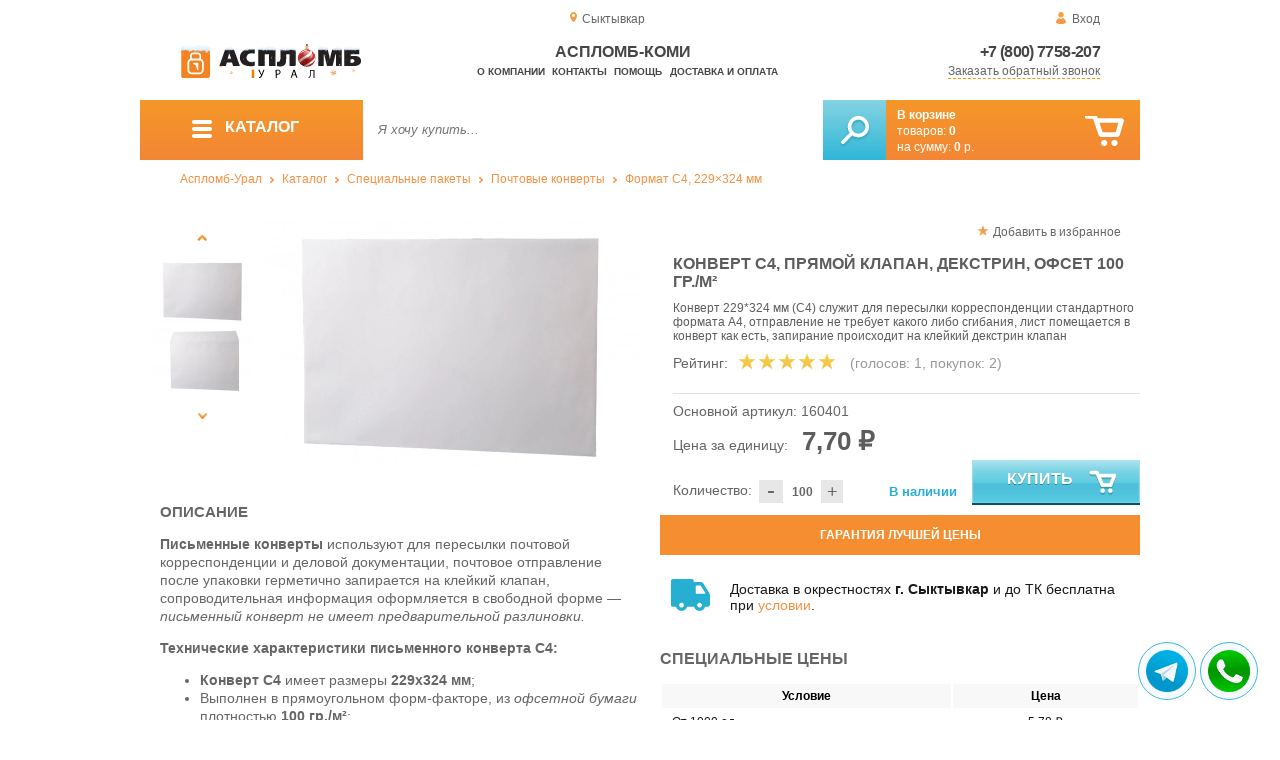

--- FILE ---
content_type: text/html; charset=UTF-8
request_url: https://aceplomb11.ru/envelope-c4-229-324-straight-dextrin-offset
body_size: 13112
content:
<!DOCTYPE html>
<html lang="ru">
<head>
	<meta charset="utf-8">
	<title>Аспломб-Коми&trade; Конверт С4, прямой клапан, декстрин, офсет 100 гр./м²</title>
	<meta name="keywords" content="конверт С4 229 324 купить, конверт С4 229 324 оптом, конверт а4 купить, конверт почтовый купить, конверт письменный купить, конверт стандартный купить, конверт прямой клапан купить, конверт декстрин купить, конверт офсет 100 купить, купить письменные конверты в екатеринбурге, купить письменные конверты в челябинске, купить письменные конверты в перми, купить письменные конверты в урфо">
	<meta name="description" content="Аспломб-Урал — купить письменные конверты по низкой цене. Формат C4 (229х324 мм), прямой клапан, от 770 ₽ / 0 шт. Доставка по УрФО. Тел.: 8 (800) 7758-207."> 
	<meta http-equiv="X-UA-Compatible" content="IE=edge">
	<meta name="viewport" content="width=device-width, initial-scale=1">
	<meta property="og:locale" content="ru_RU"/>
	<meta property="og:type" content="website"/>
	<meta property="og:title" content="Аспломб-Коми - Конверт С4, прямой клапан, декстрин, офсет 100 гр./м²"/>
	<meta property="og:description" content="Аспломб-Урал — купить письменные конверты по низкой цене. Формат C4 (229х324 мм), прямой клапан, от 770 ₽ / 0 шт. Доставка по УрФО. Тел.: 8 (800) 7758-207."/>
	<meta property="og:url" content="//aceplomb11.ru/envelope-c4-229-324-straight-dextrin-offset"/>
	<meta property="og:image" content="//aceplomb11.ru/images/806/art-160401-c4-dextrin-straight-00.jpg"/>	
	<meta property="og:site_name" content="Аспломб-Урал"/>
	<link rel="shortcut icon" href="favicon.ico">
	
	<!--[if lt IE 9]><script src="js/html5shiv.min.js"></script><![endif]-->
	
<link type="text/css" href="css/style.css?1763691535" rel="stylesheet"/>
<link type="text/css" href="css/custom.css?1736918589" rel="stylesheet"/></head>
<body>
	<div id="wrapper">
<header>
                <div id="header_info">
                    <div class="row" id="header1">                   
                        <div id="region" >Сыктывкар</div>
                                                <div id="login">Вход</div>
                                            </div>
                    <div class="row" id="header2" itemscope itemtype="http://schema.org/Store">
                        <div id="logo"><a href="/"><img itemprop="logo" src="images/1/logo.svg"></a><meta itemprop="url" content="https://aceplomb11.ru"><meta itemprop="image" content="https://aceplomb11.ru/images/1/logo.png"></div>
                        <div id="contacts_top">
                            <div id="tel" itemprop="telephone"><a href="tel:+7 (800) 7758-207">+7 (800) 7758-207</a></div>
                                                        <meta itemprop="address" content="г. Екатеринбург, ул. Машинная 29б, оф. 419">
                            <div id="callback" class="callbacklink">Заказать обратный звонок</div>
                        </div>
                        <div id="top_menu">
													<div id="title" itemprop="name">Аспломб-Коми</div>
<a href="about">О компании</a><a href="contacts">Контакты</a><a href="help">Помощь</a><a href="delivery-and-payment">Доставка и оплата</a>                        </div>
                    </div>
                    <div id="header3">
                    	<div id="panel_top">
                    		<a id="panel_looked" href="looked"><span id="looked_mobile">0</span></a>
                    		<a id="panel_favorite" href="favorites"><span id="favorites_mobile">0</span></a>
                    		<a id="panel_cart" href="cart"><span id="cart_mobile">0</span></a>                    		
                    	</div>
                    </div>
                </div>                <div id="header_navigation">                		
                    <div id="navigationbar">
                        <a id="navigation" href="catalog">
                            <div id="menu_ico"><div class="menu_ico"></div><div class="menu_ico"></div><div class="menu_ico"></div></div>
                            <span>Каталог</span>
                        </a>
                        <div id="cart">
                        	<a href="/cart" id="cart_button"></a>
                        	<a href="/cart" id="cart_link">Перейти</a>
                          <div><b><a href="/cart">В корзине</a></b></div>
                          <div>товаров: <a href="/cart"><span id="goods_incart">0</span></a></div>
                          <div>на сумму: <a href="/cart"><span id="cart_cost">0</span> р.</a></div>                            
                        </div>
                        <div id="search">
                        	<form action="api.php" method="POST"  class="fastsearch">                               
                                <input type="text" id="search_string" name="query" placeholder="Я хочу купить..." value="" autocomplete="off"/>
                                <div class="search_advice_wrapper"></div>
                                <button name="show_results" id="search_button" type="submit"></button>
                          </form>
                        </div>
                        <div id="navigation_menu">
                        	<ul class="menu">
                        	<li><div class="menu_label"><a href="seals-and-filling-devices">Номерные пломбы</a></div>
				<ul><li><a href="plastic-seals">Пластиковые номерные индикаторные пломбы</a></li><li><a href="seals">Силовые пломбы</a></li><li><a href="rotary-seals">Роторные пломбы  и пломбы применяемые с проволокой</a></li><li><a href="sealing-wire">Пломбировочная проволока</a></li><li><a href="antimagnetic-seals">Антимагнитные пломбы</a></li><li><a href="filling-stickers">Индикаторные пломбы наклейки</a></li><li><a href="sealing-tape-indicator">Пломбировочная индикаторная лента</a></li><li><a href="seals-used-with-sealer">Пломбы применяемые с пломбиратором</a></li><li><a href="filling-devices">Опечатывающие устройства</a></li><li><a href="blocks">Блокираторы</a></li><li><a href="accounting-and-installation-journals">Журналы учёта и установки пломб</a></li></ul>
				</li><li><div class="menu_label"><a href="special-packages-and-bags">Специальные пакеты</a></div>
				<ul><li><a href="safe-packs">Сейф пакеты</a></li><li><a href="courier-packages">Курьер пакеты</a></li><li><a href="mail-packages">Почтовые пакеты</a></li><li><a href="postal-envelopes">Почтовые конверты</a>
				<ul><li><a href="format-229-324-mm">Формат C4, 229×324 мм</a></li><li><a href="format-162-229-mm">Формат C5, 162 × 229 мм</a></li><li><a href="format-114-162-mm">Формат C6, 114 × 162 мм</a></li><li><a href="format-114-229-mm">Формат C65, 114 × 229 мм</a></li><li><a href="format-220-110-mm">Формат DL, 220 × 110 мм</a></li></ul>
				</li><li><a href="icao-packages">Пакеты ИКАО</a></li><li><a href="packets-sd">Пакеты СД</a></li><li><a href="capacity">Ёмкости</a></li><li><a href="zip-packets">Зип-пакеты</a></li><li><a href="cash-in-bags">Инкассаторские сумки</a></li><li><a href="air-bubble-mailers">Пакеты из Воздушно пузырчатой плёнки</a></li><li><a href="packaging">Полипропиленовые мешки</a></li><li><a href="packaging-for-marketplaces">Упаковка для маркетплейсов</a></li></ul>
				</li><li><div class="menu_label"><a href="indicators">Индикаторы</a></div>
				<ul><li><a href="shock-indicators">Индикаторы удара</a></li><li><a href="tilt-indicators">Индикаторы наклона</a></li></ul>
				</li><li><div class="menu_label"><a href="control-bracelets">Контрольные браслеты</a></div>
				<ul><li><a href="paper-bracelets-thai">Бумажные браслеты Тайвек</a></li><li><a href="vinyl-bracelets">Виниловые браслеты</a></li></ul>
				</li><li><div class="menu_label"><a href="devices-for-storing-keys">Хранение ключей</a></div>
				<ul><li><a href="wallets-cases-for-keys">Ключницы, пенальницы, ящики для ключей</a></li><li><a href="cases-for-keys">Пеналы для ключей</a></li><li><a href="trinkets-and-key-rings">Брелоки и кольца для ключей</a></li></ul>
				</li><li><div class="menu_label"><a href="wax">Сургуч</a></div>
				<ul><li><a href="sealing-wax">Сургуч кусковой</a></li><li><a href="surguch-with-fittel">Сургучные свечи</a></li><li><a href="surguchnie-pechati">Сургучные печати</a></li></ul>
				</li><li><div class="menu_label"><a href="strips-ropes-threads-cords">Шпагаты, веревки, нити, шнуры.</a></div></li><li><div class="menu_label"><a href="instrument">Инструмент</a></div>
				<ul><li><a href="plombirators">Пломбираторы</a></li><li><a href="rope-cutters">Тросорезы</a></li><li><a href="bolttery">Болторезы</a></li><li><a href="stitching-machines">Мешкозашивочные машины</a></li></ul>
				</li><li><div class="menu_label"><a href="watermark">Скрытая маркировка</a></div></li><li><div class="menu_label"><a href="electronics-accounting-and-protection">Электроника учёта и защиты</a></div>
				<ul><li><a href="printers">Принтеры</a></li></ul>
				</li><li><div class="menu_label"><a href="capping-materials-for-barrels">Укупорочные материалы для бочек</a></div></li><li><div class="menu_label"><a href="danger-signs">Знаки опасности</a></div>
				<ul><li><a href="un-signs">Знаки ООН</a></li><li><a href="emergency-cards">Аварийные Карточки</a></li></ul>
				</li>                        	</ul>
                        </div>
                        <div id="cart_options">
                            <div id="favorites"><a href="favorites"><span>0</span> избранных товара</a></div>
                            <div id="looked"><a href="looked"><span>0</span> просмотренных товара</a></div>
                        </div>
                        <div class="clear"></div>
                    </div>
                    <div class="row " id="bread_crumbs">                    
                        <div><a href="/">Аспломб-Урал</a> <img src="img/svg/arrow_bc.svg"/> <a href="catalog">Каталог</a> <img src="img/svg/arrow_bc.svg"/> <a href="special-packages-and-bags">Специальные пакеты</a> <img src="img/svg/arrow_bc.svg"/> <a href="postal-envelopes">Почтовые конверты</a> <img src="img/svg/arrow_bc.svg"/> <a href="format-229-324-mm">Формат C4, 229×324 мм</a></div>
                    </div>
                </div>
</header>
		<div id="container">
			<div id="content" itemscope itemtype="http://schema.org/Product">
					<div id="right_column">
						<div id="actions">
							<div id="to_favorites" onclick="updateFavorites(522);">Добавить в избранное</div>
						</div>					
						<div id="offer">
							<h1 itemprop="name">Конверт С4, прямой клапан, декстрин, офсет 100 гр./м²</h1>
							<div id="destination">Конверт 229*324 мм (C4) служит для пересылки корреспонденции стандартного формата А4, отправление не требует какого либо сгибания, лист помещается в конверт как есть, запирание происходит на клейкий декстрин клапан</div>
							<div id="rate">
				
								<div class="rate_title">Рейтинг:</div>  
								<div class="rating" itemprop="aggregateRating" itemscope itemtype="http://schema.org/AggregateRating" rate="5_806_20">
									<div class="rating_stars" title="5">
										<div class="rating_blank"></div>
										<div class="rating_hover"></div>
										<div class="rating_votes"></div>
									</div>
									<div class="votes">(голосов: <span itemprop="reviewCount">1</span><span itemprop="ratingValue" class="hide">5</span>, покупок: <span>2</span>)</div>
								</div>
							</div>
							
							<hr/>
									
							<div id="article">Основной артикул: <span>160401</span></div>
<span itemprop="offers" itemscope itemtype="http://schema.org/Offer">
							
							<div id="cost">Цена за единицу: <span>7,70 &#8381;</span><meta itemprop="price" content="7.7"><meta itemprop="priceCurrency" content="RUB"></div>
							<div id="amount"><div class="count"><div class="minus">-</div><div class="plus">+</div><input type="text" class="actual_count" id="count_522" value="100"/><input type="hidden" class="min_count" value="100"/><input type="hidden" class="step" value="100"/><input type="hidden" class="max_count" value="100000"/></div>Количество:</div>
<div class="exist">В наличии</div>
<link itemprop="availability" href="https://schema.org/InStock" />
<link itemprop="url" href="envelope-c4-229-324-straight-dextrin-offset">
</span>	
							
							<button class="blue_button" id="cart[522]" onclick="updateCart(522,100);"><div class="to_cart"></div>Купить</button>
						</div>
					
		<div class="best_price">Гарантия лучшей цены</div>
		<div class="best_price_form">
			<form method="post" action="api.php" enctype="multipart/form-data">
				<input type="hidden" name="human">
				<fieldset>
					<label>Нашли дешевле? <b>Договоримся!</b>  Укажите <b>объем заказа</b> и узнайте размер вашей <b>скидки</b>.</label>
					<textarea name="message[text]" required="required"></textarea>
				</fieldset>				
				<fieldset>
					<label>Ваше Имя</label>
					<input type="text" name="message[fio]" placeholder="ФИО" required>
				</fieldset>
				<fieldset>
					<label>E-mail</label>
					<input type="text" name="message[email]" pattern="^.+@.+\..+$" placeholder="адрес@электронной.почты">
				</fieldset>
				<fieldset>
					<label>Телефон<span>*</span></label>
				<input type="text" name="message[phone]" required placeholder="+7 (xxx) xxx-xx-xx">
				</fieldset>
				<input type="hidden" name="message[url]" value="https://aceplomb11.ru/envelope-c4-229-324-straight-dextrin-offset">				
				<fieldset>	                
					<button type="submit" name="send_message">Отправить</button>
				</fieldset>
			</form>
		</div>
	
<div id="variants" class="hide">
	<h2>Варианты</h2>
	</div><div id="additions">
<div class="delivery-price"><div>Доставка в окрестностях <b>г. Сыктывкар</b> и до ТК бесплатна при <a href="delivery-and-payment">условии</a>.</div></div>
</div>							
						<div id="prices">
							<h2>Специальные цены</h2>
							<table>
								<tr>
									<th>Условие</th>
									<th>Цена</th>
								</tr>
								<tr id="pid_11" class="special_cost show">
									<td>От 1000 ед.	<span class="condition hide">1000</span></td>
									<td>5,78 &#8381;</td>
								</tr>
							</table>
							<input type="hidden" id="base_cost" value="7,70"/>
							<input type="hidden" id="prices_id" value="0"/>
						</div>
						
						<div id="tags"><h2>Другие тэги</h2><ul class="tags_list"><li><a href="sale-with-03-02-2021" title="Знаете ли вы, что из крафтовой бумаги делают почтовые конверты?">В продаже с 03-02-2021</a></li></ul></div>					</div>
					
					<div id="left_column">
						
						<div id="images">
							
							<div id="img">
	
	
                                <div class="goods_image slider_imgs"><a class="img_place" href="images/806/art-160401-c4-dextrin-straight-00.jpg" itemprop="image" data-featherlight="image" title="Конверт С4, прямой клапан, декстрин, офсет 100 гр./м²">
                              										<picture>
										 <source itemprop="image" type="image/webp" srcset="images/806/550/art-160401-c4-dextrin-straight-00.jpg.webp" media="(min-width: 1500px)"/>
										 <source itemprop="image" type="image/webp" srcset="images/806/375/art-160401-c4-dextrin-straight-00.jpg.webp" media="(max-width: 1499px)"/>										 										 
										 <img src="images/806/375/art-160401-c4-dextrin-straight-00.jpg" alt="Конверт С4, прямой клапан, декстрин, офсет 100 гр./м²" loading="eager" decoding="sync" fetchpriority="high" />
										</picture>
                               
                                </a></div>
                                                              <div class="goods_image slider_imgs"><a class="img_place" href="images/806/art-160401-c4-dextrin-straight-01.jpg" itemprop="image" data-featherlight="image" title="Конверт С4, прямой клапан, декстрин, офсет 100 гр./м²">
                              										<picture>
										 <source itemprop="image" type="image/webp" srcset="images/806/550/art-160401-c4-dextrin-straight-01.jpg.webp" media="(min-width: 1500px)"/>
										 <source itemprop="image" type="image/webp" srcset="images/806/375/art-160401-c4-dextrin-straight-01.jpg.webp" media="(max-width: 1499px)"/>										 										 
										 <img src="images/806/375/art-160401-c4-dextrin-straight-01.jpg" alt="Конверт С4, прямой клапан, декстрин, офсет 100 гр./м²" loading="lazy" decoding="async" />
										</picture>
                               
                                </a></div>
                                                              <div class="goods_image slider_imgs"><a class="img_place" href="images/806/art-160401-c4-dextrin-straight-02.jpg" itemprop="image" data-featherlight="image" title="Конверт С4, прямой клапан, декстрин, офсет 100 гр./м²">
                              										<picture>
										 <source itemprop="image" type="image/webp" srcset="images/806/550/art-160401-c4-dextrin-straight-02.jpg.webp" media="(min-width: 1500px)"/>
										 <source itemprop="image" type="image/webp" srcset="images/806/375/art-160401-c4-dextrin-straight-02.jpg.webp" media="(max-width: 1499px)"/>										 										 
										 <img src="images/806/375/art-160401-c4-dextrin-straight-02.jpg" alt="Конверт С4, прямой клапан, декстрин, офсет 100 гр./м²" loading="lazy" decoding="async" />
										</picture>
                               
                                </a></div>
                              	
							</div>
							<div id="img_slider">
                            	<button class="arrow_top"></button>
                            	<ul>
						                            	
                                	<li>
                              										<picture>
										 <source type="image/webp" srcset="images/806/100/art-160401-c4-dextrin-straight-00.jpg.webp"/>										
										 <img itemprop="image" src="images/806/100/art-160401-c4-dextrin-straight-00.jpg"/>
										</picture>
                                                              	</li>
						                            	
                                	<li>
                              										<picture>
										 <source type="image/webp" srcset="images/806/100/art-160401-c4-dextrin-straight-01.jpg.webp"/>										
										 <img itemprop="image" src="images/806/100/art-160401-c4-dextrin-straight-01.jpg"/>
										</picture>
                                                              	</li>
						                            	
                                	<li>
                              										<picture>
										 <source type="image/webp" srcset="images/806/100/art-160401-c4-dextrin-straight-02.jpg.webp"/>										
										 <img itemprop="image" src="images/806/100/art-160401-c4-dextrin-straight-02.jpg"/>
										</picture>
                                                              	</li>
                              </ul>
                            	<button class="arrow_bottom"></button>
							</div>
							
							<div id="img_scrolls">
								<button class="scroll_left"></button>
								<button class="scroll_right"></button>
							</div>
							
						</div>

					</div>


<div class="description_content" itemprop="description">
<div id="specification_item"><h2>Описание</h2><p><strong>Письменные конверты&nbsp;</strong>используют для пересылки почтовой корреспонденции и деловой документации, почтовое отправление после упаковки герметично запирается на клейкий клапан, сопроводительная информация оформляется в свободной форме &mdash; <em>письменный&nbsp;конверт не имеет предварительной разлиновки.</em></p>
<p><strong>Технические характеристики письменного конверта C4:</strong></p>
<ul>
<li><strong>Конверт </strong><strong>С4</strong> имеет размеры <strong>229х324 мм</strong>;</li>
<li>Выполнен в&nbsp;прямоугольном форм-факторе, из <em>офсетной бумаги</em> плотностью <strong>100 гр./м&sup2;</strong>;</li>
<li>Почтовое отправление не требует сгибания и остаётся в первозданном виде;</li>
<li>Клейкий слой конверта &mdash; <em>декстрин (Е1400)</em>, активируется намачиванием;</li>
<li>Упаковка &mdash; <strong>100 шт</strong>, блок &mdash; <strong>5 упаковок</strong>.</li>
</ul>
<p>Формат выпускаемых конвертов отвечает требованиям почтовых и логистических организаций, производится по <strong>ГОСТ Р 51506-99</strong>.</p>
<p><em>Заказывайте <strong>письменные конверты формата C4&nbsp;229х324 мм&nbsp;</strong>в "Аспломб"!</em></p></div><div id="parameters_item"><h2>Характеристики</h2><table class="params"><tr><td>Высота, мм</td><td>229</td></tr><tr><td>Общая длина, мм</td><td>324</td></tr><tr><td>Клеевой слой</td><td>Декстрин</td></tr><tr><td>Клапан конверта</td><td>Прямой</td></tr><tr><td>Формат конверта</td><td>C4</td></tr><tr><td>Материал</td><td>Бумага офсетная, 100 гр./м2</td></tr><tr><td>Количество в 1 упаковке,  шт</td><td>100</td></tr><tr><td>Количество упаковок в 1 коробке, шт</td><td>5</td></tr><tr><td>Объём упаковки, м3</td><td>0.022</td></tr><tr><td>Вес упаковки, кг</td><td>8.4</td></tr><tr><td>Размер партии</td><td>100</td></tr><tr><td>Минимальная партия</td><td>100</td></tr></table></div><div id="reviews">
<h2>Отзывы</h2>
<i>Пока нет отзывов, поделитесь первым своим мнением.</i>
	<div id="add_review">Добавить отзыв</div>
	<div id="add_review_form">
		<form method="post" action="api.php" enctype="multipart/form-data">
			<input type="hidden" name="human">
			<input type="hidden" name="targets_id" value="806">
			<textarea id="review" name="review"></textarea>			
			<button type="submit" name="post_review" id="post_review" onClick="return checkCount(this, 500, 5000);">Отправить</button>
			<span id="chars"></span>
		</form>
	</div>
</div>
</div>
					
<div class="clear"></div>
					
					
					<div id="related_goods">
					<h2>Вместе с этим товаром покупают</h2>
					<div class="carousel">
						<ul>
                            <li>
                            	<div class="carousel_item" itemscope itemtype="http://schema.org/Product">
                            	    <meta itemprop="name" content="Конверт С5 162x229, треугольный клапан, декстрин, офсет 80 гр./м²">
                                	<meta itemprop="image" content="images/819/140/art-160301-tri-dext-o80-00.jpg.webp">
                                	<meta itemprop="description" content="Конверт С5 162x229 мм — чистый конверт, с треугольным клапаном, служит для пересылки почтовых сообщений, выпускается методом офсетной печати, на бумаге 80 гр/м², по стандарту ГОСТ Р 51506-99.">
                                	<meta itemprop="manufacturer" content="Рпф">
                                	<meta itemprop="mpn" content="160301">  
                                	<meta itemprop="brand" content="Рпф">
                                	<div itemprop="offers" itemscope itemtype="http://schema.org/Offer">
                                		<meta itemprop="price" content="2.64">
                                		<meta itemprop="priceCurrency" content="RUB">    
									    <link itemprop="availability" href="http://schema.org/InStock">
										<link itemprop="url" href="envelope-c5-162x229-triangular-flap">
                                	</div>                                	
                            		<div class="carousel_img"><a itemprop="url" href="envelope-c5-162x229-triangular-flap">
                              										<picture>
										 <source itemprop="image" type="image/webp" srcset="images/819/140/art-160301-tri-dext-o80-00.jpg.webp"/>
										 <img itemprop="image" src="images/819/140/art-160301-tri-dext-o80-00.jpg" alt="Конверт С5 162x229, треугольный клапан, декстрин, офсет 80 гр./м²"/>
										</picture>
                                                          		</a></div>
                            		<div class="carousel_cart"><span onclick="updateCart(534, 1);" class="to_cart">Купить</span><span class="small_cart"></span></div>                                    
                            		<div class="carousel_item_name"><a href="envelope-c5-162x229-triangular-flap">Конверт С5 162x229, треугольный клапан, декстрин, офсет 80 гр./м²</a></div>
                            		<div class="carousel_cost">2.64 &#8381;
                            		
                            		</div>  

                            	</div>
                            </li> 						</ul>
						<button class="arrow_left"></button>
						<button class="arrow_right"></button>
					</div>					</div>
	
					<div id="similar_goods">
					<h2>Похожие товары</h2>
					<div class="carousel">
						<ul>
                            <li>
                            	<div class="carousel_item" itemscope itemtype="http://schema.org/Product">
                            	    <meta itemprop="name" content="Конверт С4 229х324, треугольный клапан, крафт, 90 гр./м²">
                                	<meta itemprop="image" content="images/808/140/art-160402-c4-craft-triangle-00.jpg.webp">
                                	<meta itemprop="description" content="Конверт C4 с треугольным клапаном без клеевого слоя, имеет размеры 229*324 мм, выпускается из непрозрачной крафтовой бумаги, обладает отменной износоустойчивостью, используется в личной переписке и декоративном оформлении.">
                                	<meta itemprop="manufacturer" content="Рпф">
                                	<meta itemprop="mpn" content="160402">  
                                	<meta itemprop="brand" content="Рпф">
                                	<div itemprop="offers" itemscope itemtype="http://schema.org/Offer">
                                		<meta itemprop="price" content="6.45">
                                		<meta itemprop="priceCurrency" content="RUB">    
									    <link itemprop="availability" href="http://schema.org/InStock">
										<link itemprop="url" href="envelope-229-324-triangular-valve-craft">
                                	</div>                                	
                            		<div class="carousel_img"><a itemprop="url" href="envelope-229-324-triangular-valve-craft">
                              										<picture>
										 <source itemprop="image" type="image/webp" srcset="images/808/140/art-160402-c4-craft-triangle-00.jpg.webp"/>
										 <img itemprop="image" src="images/808/140/art-160402-c4-craft-triangle-00.jpg" alt="Конверт С4 229х324, треугольный клапан, крафт, 90 гр./м²"/>
										</picture>
                                                          		</a></div>
                            		<div class="carousel_cart"><span onclick="updateCart(523, 1);" class="to_cart">Купить</span><span class="small_cart"></span></div>                                    
                            		<div class="carousel_item_name"><a href="envelope-229-324-triangular-valve-craft">Конверт С4 229х324, треугольный клапан, крафт, 90 гр./м²</a></div>
                            		<div class="carousel_cost">6.45 &#8381;
                            		
                            		</div>  

                            	</div>
                            </li>                             <li>
                            	<div class="carousel_item" itemscope itemtype="http://schema.org/Product">
                            	    <meta itemprop="name" content="Конверт С4 229х324, треугольный клапан, офсет, 100 гр./м²">
                                	<meta itemprop="image" content="images/809/140/art-160403-c4-dextrin-triangle-00.jpg.webp">
                                	<meta itemprop="description" content="Письменный конверт C4, с размером 229х324 мм, выполняется из офсетной бумаги, плотностью ~100 гр/м², снабжён клапаном треугольной формы и не имеет клеевого слоя — позволяет пересылать почтовую корреспонденцию.">
                                	<meta itemprop="manufacturer" content="Рпф">
                                	<meta itemprop="mpn" content="160403">  
                                	<meta itemprop="brand" content="Рпф">
                                	<div itemprop="offers" itemscope itemtype="http://schema.org/Offer">
                                		<meta itemprop="price" content="6.52">
                                		<meta itemprop="priceCurrency" content="RUB">    
									    <link itemprop="availability" href="http://schema.org/InStock">
										<link itemprop="url" href="envelope-c4-229-324-triangular-flap-offset">
                                	</div>                                	
                            		<div class="carousel_img"><a itemprop="url" href="envelope-c4-229-324-triangular-flap-offset">
                              										<picture>
										 <source itemprop="image" type="image/webp" srcset="images/809/140/art-160403-c4-dextrin-triangle-00.jpg.webp"/>
										 <img itemprop="image" src="images/809/140/art-160403-c4-dextrin-triangle-00.jpg" alt="Конверт С4 229х324, треугольный клапан, офсет, 100 гр./м²"/>
										</picture>
                                                          		</a></div>
                            		<div class="carousel_cart"><span onclick="updateCart(524, 1);" class="to_cart">Купить</span><span class="small_cart"></span></div>                                    
                            		<div class="carousel_item_name"><a href="envelope-c4-229-324-triangular-flap-offset">Конверт С4 229х324, треугольный клапан, офсет, 100 гр./м²</a></div>
                            		<div class="carousel_cost">6.52 &#8381;
                            		
                            		</div>  

                            	</div>
                            </li>                             <li>
                            	<div class="carousel_item" itemscope itemtype="http://schema.org/Product">
                            	    <meta itemprop="name" content="Конверт С4 229х324 мм, треугольный клапан, офсет 115 гр./м²">
                                	<meta itemprop="image" content="images/859/140/art-160404-c4-triangle-o115-00.jpg.webp">
                                	<meta itemprop="description" content="Почтовые конверты C4 с треугольным клапаном для пересылки почтовой корреспонденции, вмещают до 20 листов А4, без сгибов и сминаний, заполняются в свободной форме, не имеют клеевого слоя.">
                                	<meta itemprop="manufacturer" content="Рпф">
                                	<meta itemprop="mpn" content="160404">  
                                	<meta itemprop="brand" content="Рпф">
                                	<div itemprop="offers" itemscope itemtype="http://schema.org/Offer">
                                		<meta itemprop="price" content="6.77">
                                		<meta itemprop="priceCurrency" content="RUB">    
									    <link itemprop="availability" href="http://schema.org/InStock">
										<link itemprop="url" href="envelope-c4-229-324-mm-triangular-flap-offset">
                                	</div>                                	
                            		<div class="carousel_img"><a itemprop="url" href="envelope-c4-229-324-mm-triangular-flap-offset">
                              										<picture>
										 <source itemprop="image" type="image/webp" srcset="images/859/140/art-160404-c4-triangle-o115-00.jpg.webp"/>
										 <img itemprop="image" src="images/859/140/art-160404-c4-triangle-o115-00.jpg" alt="Конверт С4 229х324 мм, треугольный клапан, офсет 115 гр./м²"/>
										</picture>
                                                          		</a></div>
                            		<div class="carousel_cart"><span onclick="updateCart(572, 1);" class="to_cart">Купить</span><span class="small_cart"></span></div>                                    
                            		<div class="carousel_item_name"><a href="envelope-c4-229-324-mm-triangular-flap-offset">Конверт С4 229х324 мм, треугольный клапан, офсет 115 гр./м²</a></div>
                            		<div class="carousel_cost">6.77 &#8381;
                            		
                            		</div>  

                            	</div>
                            </li>                             <li>
                            	<div class="carousel_item" itemscope itemtype="http://schema.org/Product">
                            	    <meta itemprop="name" content="Конверт С4, прямой клапан, декстрин, офсет 100 гр./м², с подсказом">
                                	<meta itemprop="image" content="images/810/140/art-160405-c4-dextrin-rect-00.jpg.webp">
                                	<meta itemprop="description" content="Конверт почтовый С4 — упаковка для корреспонденции в офсетном исполнении, для удобства заполнения на лицевой стороне конверта имеются поля адресата и адресанта, запирание конверта осуществляется с помощью клейкого клапана на основе декстрина.">
                                	<meta itemprop="manufacturer" content="Рпф">
                                	<meta itemprop="mpn" content="160405">  
                                	<meta itemprop="brand" content="Рпф">
                                	<div itemprop="offers" itemscope itemtype="http://schema.org/Offer">
                                		<meta itemprop="price" content="5.84">
                                		<meta itemprop="priceCurrency" content="RUB">    
									    <link itemprop="availability" href="http://schema.org/InStock">
										<link itemprop="url" href="envelope-229-324-straight-flap-dextrin">
                                	</div>                                	
                            		<div class="carousel_img"><a itemprop="url" href="envelope-229-324-straight-flap-dextrin">
                              										<picture>
										 <source itemprop="image" type="image/webp" srcset="images/810/140/art-160405-c4-dextrin-rect-00.jpg.webp"/>
										 <img itemprop="image" src="images/810/140/art-160405-c4-dextrin-rect-00.jpg" alt="Конверт С4, прямой клапан, декстрин, офсет 100 гр./м², с подсказом"/>
										</picture>
                                                          		</a></div>
                            		<div class="carousel_cart"><span onclick="updateCart(525, 1);" class="to_cart">Купить</span><span class="small_cart"></span></div>                                    
                            		<div class="carousel_item_name"><a href="envelope-229-324-straight-flap-dextrin">Конверт С4, прямой клапан, декстрин, офсет 100 гр./м², с подсказом</a></div>
                            		<div class="carousel_cost">5.84 &#8381;
                            		
                            		</div>  

                            	</div>
                            </li>                             <li>
                            	<div class="carousel_item" itemscope itemtype="http://schema.org/Product">
                            	    <meta itemprop="name" content="Конверт С4, треугольный клапан, офсет 100 гр./м², с подсказом">
                                	<meta itemprop="image" content="images/811/140/art-160406-c4-offset-triangle-00.jpg.webp">
                                	<meta itemprop="description" content="Письменный конверт C4 (229х324 мм) с треугольным клапаном, без клеевого слоя, выпускается из офсетной бумаги 100 гр/м² по ГОСТ Р 51506-99.">
                                	<meta itemprop="manufacturer" content="Рпф">
                                	<meta itemprop="mpn" content="160406">  
                                	<meta itemprop="brand" content="Рпф">
                                	<div itemprop="offers" itemscope itemtype="http://schema.org/Offer">
                                		<meta itemprop="price" content="6.93">
                                		<meta itemprop="priceCurrency" content="RUB">    
									    <link itemprop="availability" href="http://schema.org/InStock">
										<link itemprop="url" href="envelope-c4-229-324-triangular-flap-offset_811">
                                	</div>                                	
                            		<div class="carousel_img"><a itemprop="url" href="envelope-c4-229-324-triangular-flap-offset_811">
                              										<picture>
										 <source itemprop="image" type="image/webp" srcset="images/811/140/art-160406-c4-offset-triangle-00.jpg.webp"/>
										 <img itemprop="image" src="images/811/140/art-160406-c4-offset-triangle-00.jpg" alt="Конверт С4, треугольный клапан, офсет 100 гр./м², с подсказом"/>
										</picture>
                                                          		</a></div>
                            		<div class="carousel_cart"><span onclick="updateCart(526, 1);" class="to_cart">Купить</span><span class="small_cart"></span></div>                                    
                            		<div class="carousel_item_name"><a href="envelope-c4-229-324-triangular-flap-offset_811">Конверт С4, треугольный клапан, офсет 100 гр./м², с подсказом</a></div>
                            		<div class="carousel_cost">6.93 &#8381;
                            		
                            		</div>  

                            	</div>
                            </li>                             <li>
                            	<div class="carousel_item" itemscope itemtype="http://schema.org/Product">
                            	    <meta itemprop="name" content="Конверт С4, треугольный клапан, офсет 115 гр./м², с подсказом">
                                	<meta itemprop="image" content="images/812/140/art-160407-c4-115-triangle-00.jpg.webp">
                                	<meta itemprop="description" content="Письменный конверт C4 с треугольным клапаном, без клеевого слоя, служит для пересылки писем формата А4, без деформаций и сгибов, производится из офсетной бумаги с плотностью 115 гр/м² по ГОСТ Р 51506-99.">
                                	<meta itemprop="manufacturer" content="Рпф">
                                	<meta itemprop="mpn" content="160407">  
                                	<meta itemprop="brand" content="Рпф">
                                	<div itemprop="offers" itemscope itemtype="http://schema.org/Offer">
                                		<meta itemprop="price" content="7.1">
                                		<meta itemprop="priceCurrency" content="RUB">    
									    <link itemprop="availability" href="http://schema.org/InStock">
										<link itemprop="url" href="envelope-c4-229-324-triangular-flap-offset_812">
                                	</div>                                	
                            		<div class="carousel_img"><a itemprop="url" href="envelope-c4-229-324-triangular-flap-offset_812">
                              										<picture>
										 <source itemprop="image" type="image/webp" srcset="images/812/140/art-160407-c4-115-triangle-00.jpg.webp"/>
										 <img itemprop="image" src="images/812/140/art-160407-c4-115-triangle-00.jpg" alt="Конверт С4, треугольный клапан, офсет 115 гр./м², с подсказом"/>
										</picture>
                                                          		</a></div>
                            		<div class="carousel_cart"><span onclick="updateCart(527, 1);" class="to_cart">Купить</span><span class="small_cart"></span></div>                                    
                            		<div class="carousel_item_name"><a href="envelope-c4-229-324-triangular-flap-offset_812">Конверт С4, треугольный клапан, офсет 115 гр./м², с подсказом</a></div>
                            		<div class="carousel_cost">7.10 &#8381;
                            		
                            		</div>  

                            	</div>
                            </li>                             <li>
                            	<div class="carousel_item" itemscope itemtype="http://schema.org/Product">
                            	    <meta itemprop="name" content="Конверт с запечаткой С4, прямой клапан, декстрин, офсет 100 гр./м²">
                                	<meta itemprop="image" content="images/813/140/art-160408-c4-100-rect-int-00.jpg.webp">
                                	<meta itemprop="description" content="Почтовый конверт формата C4 с внутренней запайкой, служит для пересылки деловой документации, запирается на прямой клапан с клеевым слоем на основе декстрина, сырьевая основа — офсетная бумага плотностью 100  гр/м².">
                                	<meta itemprop="manufacturer" content="Рпф">
                                	<meta itemprop="mpn" content="160408">  
                                	<meta itemprop="brand" content="Рпф">
                                	<div itemprop="offers" itemscope itemtype="http://schema.org/Offer">
                                		<meta itemprop="price" content="5.84">
                                		<meta itemprop="priceCurrency" content="RUB">    
									    <link itemprop="availability" href="http://schema.org/InStock">
										<link itemprop="url" href="envelope-c4-229-324-straight-flap-dextrin">
                                	</div>                                	
                            		<div class="carousel_img"><a itemprop="url" href="envelope-c4-229-324-straight-flap-dextrin">
                              										<picture>
										 <source itemprop="image" type="image/webp" srcset="images/813/140/art-160408-c4-100-rect-int-00.jpg.webp"/>
										 <img itemprop="image" src="images/813/140/art-160408-c4-100-rect-int-00.jpg" alt="Конверт с запечаткой С4, прямой клапан, декстрин, офсет 100 гр./м²"/>
										</picture>
                                                          		</a></div>
                            		<div class="carousel_cart"><span onclick="updateCart(528, 1);" class="to_cart">Купить</span><span class="small_cart"></span></div>                                    
                            		<div class="carousel_item_name"><a href="envelope-c4-229-324-straight-flap-dextrin">Конверт с запечаткой С4, прямой клапан, декстрин, офсет 100 гр./м²</a></div>
                            		<div class="carousel_cost">5.84 &#8381;
                            		
                            		</div>  

                            	</div>
                            </li>                             <li>
                            	<div class="carousel_item" itemscope itemtype="http://schema.org/Product">
                            	    <meta itemprop="name" content="Конверт с запечаткой С4, прямой клапан, декстрин, офсет 100 гр./м², с подсказом">
                                	<meta itemprop="image" content="images/814/140/art-160409-c4-100-int-hint-00.jpg.webp">
                                	<meta itemprop="description" content="Письменный конверт C4 используется для пересылки корреспонденции, внутренняя запечатка сохраняет конфиденциальность, препятствуя обзору содержимого конверта методом просвечивания.">
                                	<meta itemprop="manufacturer" content="Рпф">
                                	<meta itemprop="mpn" content="160409">  
                                	<meta itemprop="brand" content="Рпф">
                                	<div itemprop="offers" itemscope itemtype="http://schema.org/Offer">
                                		<meta itemprop="price" content="5.9">
                                		<meta itemprop="priceCurrency" content="RUB">    
									    <link itemprop="availability" href="http://schema.org/InStock">
										<link itemprop="url" href="sealing-envelope-c4-straight-flap">
                                	</div>                                	
                            		<div class="carousel_img"><a itemprop="url" href="sealing-envelope-c4-straight-flap">
                              										<picture>
										 <source itemprop="image" type="image/webp" srcset="images/814/140/art-160409-c4-100-int-hint-00.jpg.webp"/>
										 <img itemprop="image" src="images/814/140/art-160409-c4-100-int-hint-00.jpg" alt="Конверт с запечаткой С4, прямой клапан, декстрин, офсет 100 гр./м², с подсказом"/>
										</picture>
                                                          		</a></div>
                            		<div class="carousel_cart"><span onclick="updateCart(529, 1);" class="to_cart">Купить</span><span class="small_cart"></span></div>                                    
                            		<div class="carousel_item_name"><a href="sealing-envelope-c4-straight-flap">Конверт с запечаткой С4, прямой клапан, декстрин, офсет 100 гр./м², с подсказом</a></div>
                            		<div class="carousel_cost">5.90 &#8381;
                            		
                            		</div>  

                            	</div>
                            </li>                             <li>
                            	<div class="carousel_item" itemscope itemtype="http://schema.org/Product">
                            	    <meta itemprop="name" content="Конверт С4 229х324, прямой клапан, силикон, офсет 100 гр./м²">
                                	<meta itemprop="image" content="images/815/140/art-160410-c4-100-silicon-00.jpg.webp">
                                	<meta itemprop="description" content="Пересылайте документацию формата А4 с конвертами на силиконовом клейком слое — конверт выпускается из офсетной бумаги плотностью 100 гр/м² и имеет прямой клапан, надёжно запирающий отправляемые документы.">
                                	<meta itemprop="manufacturer" content="Рпф">
                                	<meta itemprop="mpn" content="160410">  
                                	<meta itemprop="brand" content="Рпф">
                                	<div itemprop="offers" itemscope itemtype="http://schema.org/Offer">
                                		<meta itemprop="price" content="6.3">
                                		<meta itemprop="priceCurrency" content="RUB">    
									    <link itemprop="availability" href="http://schema.org/InStock">
										<link itemprop="url" href="envelope-c4-229-324-straight-flap-silicone">
                                	</div>                                	
                            		<div class="carousel_img"><a itemprop="url" href="envelope-c4-229-324-straight-flap-silicone">
                              										<picture>
										 <source itemprop="image" type="image/webp" srcset="images/815/140/art-160410-c4-100-silicon-00.jpg.webp"/>
										 <img itemprop="image" src="images/815/140/art-160410-c4-100-silicon-00.jpg" alt="Конверт С4 229х324, прямой клапан, силикон, офсет 100 гр./м²"/>
										</picture>
                                                          		</a></div>
                            		<div class="carousel_cart"><span onclick="updateCart(530, 1);" class="to_cart">Купить</span><span class="small_cart"></span></div>                                    
                            		<div class="carousel_item_name"><a href="envelope-c4-229-324-straight-flap-silicone">Конверт С4 229х324, прямой клапан, силикон, офсет 100 гр./м²</a></div>
                            		<div class="carousel_cost">6.30 &#8381;
                            		
                            		</div>  

                            	</div>
                            </li> 						</ul>
						<button class="arrow_left"></button>
						<button class="arrow_right"></button>
					</div>					</div>
			</div>
		</div>
			<footer>
				<div id="footer_content">
					<div class="row" id="footer_contacts">						
						<div id="footer_mail"><a href="mailto:stk@plombaural.ru">stk@plombaural.ru</a></div>
						<div id="footer_phone"><a href="tel:+7 (800) 7758-207">+7 (800) 7758-207</a></div>
						<div id="footer_social">
            	<a href="//vk.com/aceplombural" target="_blank"><img src="img/svg/vk.svg"/></a> 
            	<a href="//t.me/aceplomb_ural" target="_blank"><img src="img/svg/telega.svg"/></a> 
            	 
            	<a href="//youtube.com/channel/UCZvk3aVx8TFJJ10XVAJOtBg" target="_blank"><img src="img/svg/yt.svg"/></a> 
            	<a href="//instagram.com/plombaural/" target="_blank"><img src="img/svg/ig.svg"/></a>            	
          	</div>
          	
          	<div class="clear"></div>
					</div>
					<div class="row" id="footer_info">
                        <div id="footer_locations">
                        	<div>
	                        	<h3><a href="//plomba66.ru">Урал</a></h3>
	                            <ul>                                
	                                <li><a href="//plomba96.ru">Екатеринбург</a></li>
	                                <li><a href="//aceplomb74.ru">Челябинск</a></li>
	                                <li><a href="//aceplomb59.ru">Пермь</a></li>	                           
	                                <li><a href="//aceplomb02.ru">Уфа</a></li>	                               
	                                <li><a href="//aceplomb72.ru">Тюмень</a></li>
	                                <li><a href="//aceplomb45.ru">Курган</a></li>
	                                <li><a href="//aceplomb89.ru">Салехард</a></li>
	                                <li><a href="//aceplomb86.ru">Ханты-Мансийск</a></li>
	                               
	                            </ul>
                            </div>
                            <div>
	                            <h3><a href="//aplomba.ru">Сибирь</a></h3>
	                            <ul>
	                                <li><a href="//aplomba.ru">Новосибирск</a></li>
	                                <li><a href="//aceplomb24.ru">Красноярск</a></li>
	                                <li><a href="//aceplomb42.ru">Кемерово</a></li>
	                                <li><a href="//aceplomb70.ru">Томск</a></li>
	                            </ul>
                            </div>
                            <div>
	                            <h3><a href="//aceplomb-baikal.ru">Байкал</a></h3>
	                            <ul>  
	                                <li><a href="//aceplomb38.ru">Иркутск</a></li>
	                                <li><a href="//aceplomb75.ru">Чита</a></li>                                
	                                <li><a href="//aceplomb03.ru">Улан-Удэ</a></li>
	                            </ul>
                            </div>
                            <div>
	                            <h3><a href="//superplomba.ru">Восток</a></h3>
	                            <ul>  
	                                <li><a href="//aceplomb25.ru">Владивосток</a></li>
	                                <li><a href="//aceplomb27.ru">Хабаровск</a></li>                                
	                                <li><a href="//aceplomb14.ru">Якутск</a></li>
	                                <li><a href="//aceplomb28.ru">Благовещенск</a></li>                                
	                                <li><a href="//aceplomb65.ru">Южно-Сахалинск</a></li>                                
	                            </ul>
                            </div>
                        </div>
						<div id="footer_catalog">
                        	<h3>КАТАЛОГ</h3>
                            <ul>
<li><a href="seals-and-filling-devices">Номерные пломбы</a></li><li><a href="special-packages-and-bags">Специальные пакеты</a></li><li><a href="indicators">Индикаторы</a></li><li><a href="control-bracelets">Контрольные браслеты</a></li><li><a href="devices-for-storing-keys">Хранение ключей</a></li><li><a href="wax">Сургуч</a></li><li><a href="strips-ropes-threads-cords">Шпагаты, веревки, нити, шнуры.</a></li><li><a href="instrument">Инструмент</a></li><li><a href="watermark">Скрытая маркировка</a></li><li><a href="electronics-accounting-and-protection">Электроника учёта и защиты</a></li><li><a href="capping-materials-for-barrels">Укупорочные материалы для бочек</a></li><li><a href="danger-signs">Знаки опасности</a></li>                            </ul>
                        </div>
                        <div>
                        	<h3>ИНФОРМАЦИЯ</h3>
                            <ul>
                                <li><a href="about">О продавце</a></li>
                                <li><a href="contacts">Контакты</a></li>
                                <li><a href="delivery-and-payment">Доставка и Оплата</a></li>
                                <li><a href="rules">Правила торговли</a></li>
                                <li><a href="privacy-policy">Политика</a></li>                                
                                <li><a href="help">Помощь</a></li>
                                <li><a href="articles">Статьи</a></li>                                
                            </ul>
                        </div>                        

                        <div id="footer_maps">
                        	<h3>КАРТА САЙТА</h3>
                            <ul>
                                <li><a href="map.html">html-карта</a></li>
                                <li><a href="sitemap.xml">xml-карта</a></li>
                                <li><a href="market.xml">yml-прайс</a></li>
                            </ul>
                        </div>
						<div id="footer_offices">
                       		<h3>КОНТАКТЫ</h3>
                            <ul>
                            	<li>
                            	                                <p>Центральный офис</p>                                
                                Адрес: <i>г. Сыктывкар, ш. Сысольское, дом 33</i><br>
                                Телефон: <i>+7 (800) 7758-207</i><br>
                                E-mail: <i>stk@plombaural.ru</i><br>
                                Часы работы:<br>
        Пн - Чт:  <i>10:00 - 18:00</i><br />
        Пятница: <i>10:00 - 17:00</i><br />
        Сб, Вc - <i>выходной</i>                                 
                                </li>
                                <li><a class="callbacklink">Отправить сообщение</a></li>
							</ul>	
              </div>                        
                        <div class="clear"></div>
					</div>			
				</div>
				<div class="row">
					<div id="footer_bottom">
						<div id="footer_logo"></div>
						<div id="totop"><img src="img/svg/totop.svg"/></div>                        
                        <div id="copyrights">&copy; 2017-2026 Аспломб-Урал</div>
                        <div class="clear"></div>
					</div>
				</div>
			</footer><!-- /#footer --> 
    </div>
		<div id="region_form">
			<form method="post" action="api.php" enctype="multipart/form-data">
				<fieldset class="fastsearch">
					<label for="city_search">Город покупки</label>
					<input type="text" class="geotarget fastlist" id="city_search" name="city_search" placeholder="Введите несколько первых букв">
					<div class="search_advice_wrapper compact"></div>
				</fieldset>
			</form>
			<div class="city_search"></div>
		</div>    
		<div id="callback_form">
			<form method="post" action="api.php" enctype="multipart/form-data">
				<input type="hidden" name="human">
				<fieldset>
					<label for="message[fio]">Имя</label>
					<input type="text" id="message[fio]" name="message[fio]" placeholder="ФИО" autocomplete="off">
				</fieldset>
				<fieldset>
					<label for="message[email]">E-mail</label>
					<input type="text" id="message[email]" name="message[email]" required="" pattern="^.+@.+\..+$" placeholder="адрес@электронной.почты">
				</fieldset>
				<fieldset>
					<label for="message[phone]">Телефон <span>*</span></label>
					<input type="text" id="message[phone]" name="message[phone]" required=""  placeholder="+7 (xxx) xxx-xx-xx">
				</fieldset>
				<fieldset>
					<label for="message[text]">Сообщение</label>
					<textarea id="message[text]" name="message[text]">Позвоните мне как можно скорей</textarea>
				</fieldset>
				<input type="hidden" name="message[url]" value="https://aceplomb11.ru/envelope-c4-229-324-straight-dextrin-offset">				
				<fieldset>	                
					<button type="submit" name="send_message" id="send_message">Отправить</button>
					<div><input type="checkbox" name="message[accept]" id="message_checkbox" >Даю <a href="terms-of-use" target="_blank">согласие на обработку данных</a></div>
				</fieldset>
			</form>
		</div>		<div id="login_form">
			<div class="form">
				<fieldset id="login_name">
					<label for="login[name]">Логин</label>
					<input type="text" id="login[name]" pattern="^@[A-Za-z0-9_-]{1,30}$"  placeholder="login">
				</fieldset>
				<fieldset id="login_password" >
					<label for="login[password]">Пароль</label>
					<input type="password" id="login[password]" pattern="^@[A-Za-z0-9\D]{8,30}$" placeholder="password">
				</fieldset>
				<fieldset id="login_email" style="display:none;">
					<label for="login[email]">Email</label>
					<input type="text" id="login[email]" pattern="^([A-Za-z0-9_\-.]+\.)*[A-Za-z0-9_\-.]+@[A-Za-z0-9_-]+(\.[A-Za-z0-9_-]+)*\.[A-Za-z]{2,6}$" placeholder="адрес@вашей.почты">
				</fieldset>				
				<fieldset>	                
					<button id="login_send" >Войти</button>
				</fieldset>
			</div>	
			<div class="notice"></div>
			<div class="actions"><a id="email_form">Напомнить пароль</a> <a id="reg_form">Создать аккаунт</a> <a id="auth_form">Повторить ввод</a></div>	
		</div>
 <div class="messengers">
<a title="Telegram: +7 (902) 409-47-58" href="tg://resolve?domain=aceplomb" target="_blank"><img src="img/tg.png" alt="Telegram: +7 (902) 409-47-58"></a><a title="WhatsApp: +7 (902) 409-47-58" href="https://api.whatsapp.com/send?phone=79024094758" target="_blank"><img src="img/wa.png" alt="WhatsApp: +7 (902) 409-47-58"></a></div>
<div id="css">
<link type="text/css" href="js/slick/slick.css?1762886781" rel="stylesheet"/>
<link type="text/css" href="js/featherlight/featherlight.min.css?1542123815" rel="stylesheet"/>
<link type="text/css" href="css/jquery.toastmessage.css?1542123808" rel="stylesheet"/>	</div>
<div id="js">
<script type="text/javascript" src="js/jquery.min.js?1762886382"></script>
<script type="text/javascript" src="js/js.js?1765199163"></script>
<script type="text/javascript" src="js/ajax.js?1762195975"></script>
<script type="text/javascript" src="js/jquery-ui.min.js?1762886387"></script>
<script type="text/javascript" src="js/jquery.ui.touch-punch.js?1692205070"></script>
<script type="text/javascript" src="js/slick/slick.min.js?1762886781"></script>
<script type="text/javascript" src="js/jquery.toastmessage.js?1542123816"></script>
<script type="text/javascript" src="js/search.js?1542123816"></script>
<script type="text/javascript" src="js/featherlight/featherlight.min.js?1542123816"></script></div>
<script id='notice'>
	if(typeof shown=='undefined')var shown=0;
	$('html').on('click','body',function(){
		if(!shown){
			$().toastmessage('showToast',{text:'<span class="terms-of-use">Действия сохраняются в cookie. Используя сайт вы выражаете <a href="terms-of-use" target="_blank">согласие на обработку данных</a>.<div class="accept">Согласен</div><div class="not-accept">Не согласен</div></span>',sticky:true,position:'bottom-right',type:'notice'});
			$('script#notice').remove();
			shown=1;
		}
	});
	$('html').on('click','.toast-item-close,.accept',function(){
		var date = new Date(new Date().getTime() + 126144000000);
		document.cookie = 'terms=accepted;expires='+date.toUTCString()+';path=/;domain=.aceplomb11.ru;';
	});
	$('html').on('click','.not-accept,.accept',function(){
		var obj=$('.toast-item-wrapper');
		obj.animate({opacity: '0'}, 600, function(){obj.parent().remove();});
	});	
	</script><div class="hide"><p>
<script>// <![CDATA[
document.write("<a rel='nofollow' href='//www.liveinternet.ru/click' target=_blank rel='noopener'><img src='//counter.yadro.ru/hit?t45.1;r" + escape(document.referrer) + ((typeof(screen)=="undefined")?"":";s"+screen.width+"*"+screen.height+"*"+(screen.colorDepth?screen.colorDepth:screen.pixelDepth)) + ";u" + escape(document.URL) +";h"+escape(document.title.substring(0,80)) +  ";" + Math.random() + "' border=0 width=31 height=31 alt='' title='LiveInternet'><\/a>")
// ]]></script>
</p>
<p>
<script>// <![CDATA[
(function (d, w, c) { (w[c] = w[c] || []).push(function() { try { w.yaCounter42403904 = new Ya.Metrika({ id:42403904, clickmap:true, trackLinks:true, accurateTrackBounce:true }); } catch(e) { } }); var n = d.getElementsByTagName("script")[0], s = d.createElement("script"), f = function () { n.parentNode.insertBefore(s, n); }; s.type = "text/javascript"; s.async = true; s.src = "https://mc.yandex.ru/metrika/watch.js"; if (w.opera == "[object Opera]") { d.addEventListener("DOMContentLoaded", f, false); } else { f(); } })(document, window, "yandex_metrika_callbacks");
// ]]></script>
<noscript><div><img src="https://mc.yandex.ru/watch/42403904" style="position:absolute; left:-9999px;" alt="" /></div></noscript></p>
<p>
<script>// <![CDATA[
(function (w, d, c) {
    (w[c] = w[c] || []).push(function() {
        var options = {
            project: 4463858
        };
        try {
            w.top100Counter = new top100(options);
        } catch(e) { }
    });
    var n = d.getElementsByTagName("script")[0],
    s = d.createElement("script"),
    f = function () { n.parentNode.insertBefore(s, n); };
    s.type = "text/javascript";
    s.async = true;
    s.src =
    (d.location.protocol == "https:" ? "https:" : "http:") +
    "//st.top100.ru/top100/top100.js";
    if (w.opera == "[object Opera]") {    d.addEventListener("DOMContentLoaded", f, false);
} else { f(); }
})(window, document, "_top100q");
// ]]></script>
</p>
<p><noscript><img src="//counter.rambler.ru/top100.cnt?pid=4463858"></noscript></p>
<p><!-- Top.Mail.Ru counter -->
<script>// <![CDATA[
var _tmr = window._tmr || (window._tmr = []);
_tmr.push({id: "2888870", type: "pageView", start: (new Date()).getTime()});
(function (d, w, id) {
  if (d.getElementById(id)) return;
  var ts = d.createElement("script"); ts.type = "text/javascript"; ts.async = true; ts.id = id;
  ts.src = "https://top-fwz1.mail.ru/js/code.js";
  var f = function () {var s = d.getElementsByTagName("script")[0]; s.parentNode.insertBefore(ts, s);};
  if (w.opera == "[object Opera]") { d.addEventListener("DOMContentLoaded", f, false); } else { f(); }
})(document, window, "tmr-code");
// ]]></script>
<noscript><div><img src="https://top-fwz1.mail.ru/counter?id=2888870;js=na" style="position:absolute;left:-9999px;" alt="Top.Mail.Ru" /></div></noscript><!-- /Top.Mail.Ru counter --></p></div><!-- Rating@Mail.ru counter dynamic remarketing appendix -->
<script type="text/javascript">
var _tmr = _tmr || [];
_tmr.push({
    type: 'itemView',
    productid: '160401',
    pagetype: 'product',
    list: '1',
    totalvalue: '7.7'
});
</script>
<!-- // Rating@Mail.ru counter dynamic remarketing appendix -->
</body>
</html>
